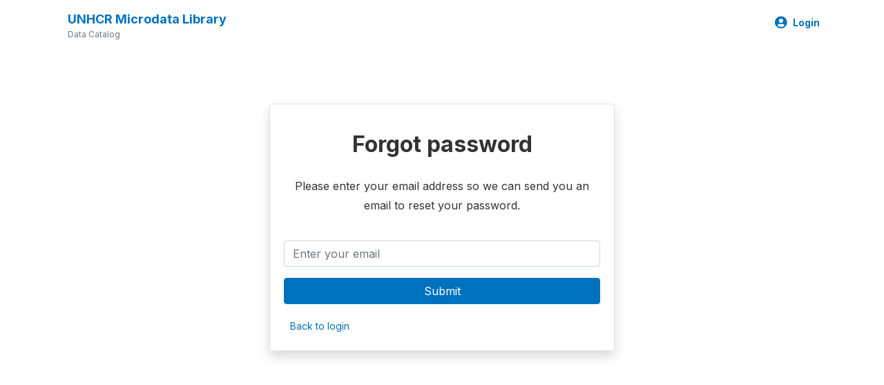

--- FILE ---
content_type: text/html; charset=UTF-8
request_url: https://microdata.unhcr.org/index.php/auth/forgot_password
body_size: 1974
content:
<!DOCTYPE html>
<html>

<head>    
<meta charset="utf-8">
<meta http-equiv="X-UA-Compatible" content="IE=edge">
<meta name="viewport" content="width=device-width, initial-scale=1">

<title>Forgot password</title>

    <link href="https://microdata.unhcr.org/themes/nada52/fontawesome/css/all.css" rel="stylesheet">
    <link rel="stylesheet" href="https://microdata.unhcr.org/themes/nada52/css/bootstrap.min.css">
    

<link rel="stylesheet" href="https://microdata.unhcr.org/themes/nada52/css/style.css?v2023">
<link rel="stylesheet" href="https://microdata.unhcr.org/themes/nada52/css/custom.css?v2021">
<link rel="stylesheet" href="https://microdata.unhcr.org/themes/nada52/css/home.css?v03212019">
<link rel="stylesheet" href="https://microdata.unhcr.org/themes/nada52/css/variables.css?v07042021">
<link rel="stylesheet" href="https://microdata.unhcr.org/themes/nada52/css/facets.css?v062021">
<link rel="stylesheet" href="https://microdata.unhcr.org/themes/nada52/css/catalog-tab.css?v07052021">
<link rel="stylesheet" href="https://microdata.unhcr.org/themes/nada52/css/catalog-card.css?v10102021-1">
<link rel="stylesheet" href="https://microdata.unhcr.org/themes/nada52/css/filter-action-bar.css?v14052021-3">

    <script src="https://microdata.unhcr.org/javascript/jquery/jquery.js"></script>
    <script src="https://microdata.unhcr.org/themes/nada52/js/popper.min.js"></script>
    <script src="https://microdata.unhcr.org/themes/nada52/js/bootstrap.min.js"></script>

<script type="text/javascript">
    var CI = {'base_url': 'https://microdata.unhcr.org/index.php'};

    if (top.frames.length!=0) {
        top.location=self.document.location;
    }

    $(document).ready(function()  {
        /*global ajax error handler */
        $( document ).ajaxError(function(event, jqxhr, settings, exception) {
            if(jqxhr.status==401){
                window.location=CI.base_url+'/auth/login/?destination=catalog/';
            }
            else if (jqxhr.status>=500){
                alert(jqxhr.responseText);
            }
        });

    }); //end-document-ready

</script>




<style>
    .site-header .login-bar{display:none!important;}
</style>
</head>
<body class="wb-template-blank">

<!-- site header -->
<style>
.site-header .navbar-light .no-logo .navbar-brand--sitename {border:0px!important;margin-left:0px}
.site-header .navbar-light .no-logo .nada-site-title {font-size:18px;}
</style>
<header class="site-header">
    
        

    <div class="container">

        <div class="row">
            <div class="col-12">
                <nav class="navbar navbar-expand-md navbar-light rounded navbar-toggleable-md wb-navbar">

                                        

                                                            <div class="navbar-brand no-logo">
                        <div class="navbar-brand--sitename">
                            <div><a class="nada-site-title" href="https://microdata.unhcr.org/index.php">UNHCR Microdata Library</a></div>
                            <div class="nada-site-subtitle">Data Catalog</div>
                        </div>
                    </div>
                                        

                    <button class="navbar-toggler navbar-toggler-right collapsed wb-navbar-button-toggler" type="button" data-toggle="collapse" data-target="#containerNavbar" aria-controls="containerNavbar" aria-expanded="false" aria-label="Toggle navigation">
                        <span class="navbar-toggler-icon"></span>
                    </button>

                    <!-- Start menus -->
                    <!-- Start menus -->
<div class="navbar-collapse collapse" id="containerNavbar" aria-expanded="false">
        <ul class="navbar-nav ml-auto">
        
        
<li class="nav-item dropdown">
                <a class="nav-link dropdown-toggle" href="" id="dropdownMenuLink" data-toggle="dropdown" aria-haspopup="true" aria-expanded="false">
                <i class="fas fa-user-circle fa-lg"></i>Login            </a>
            <div class="dropdown-menu dropdown-menu-right" aria-labelledby="dropdownMenuLink">
                <a class="dropdown-item" href="https://microdata.unhcr.org/index.php/auth/login">Login</a>
            </div>
                </li>
<!-- /row -->
    </ul>

</div>
<!-- Close Menus -->                    <!-- Close Menus -->

                </nav>
            </div>

        </div>
        <!-- /row -->

    </div>

</header>
<!-- page body -->
<div class="wb-page-body container-fluid">
            <script type="text/javascript"> 
	if (top.frames.length!=0) {
		top.location=self.document.location;
	}
</script>	
<style>
.login-form{
    width: 100%;
    max-width: 500px;
    padding: 15px;
    margin: auto;
}
.privacy-info{
    font-size:smaller;
}

.image_captcha {
    background:gainsboro;
    padding:10px;
    margin-bottom:20px;
}
.image_captcha input{
    display:block;
}
.wb-template-blank .wb-page-body.container-fluid{
    margin-top:150px;
}

.captcha_container{
    max-width: 300px;
}

.captcha_container input{
    width:100%
}
</style>
<div class="login-form border shadow rounded">

	<h1 class="text-center pb-3 pt-4">Forgot password</h1>
	<p class="text-center mb-4">Please enter your email address so we can send you an email to reset your password.</p>

	
		


<div style="padding:5px;">
	<form method="post" class="form" autocomplete="off">
					<div class="form-group">
				<input type="text" name="email" value="" id="email"  class="form-control" placeholder="Enter your email" />
			</div>
			<div class="form-group">
				<button type="submit" class="btn btn-primary btn-block">Submit</button>
			</div>
				
			</form>
	
	<div class="login-footer mt-3">
		<div class="ot clearfix">
			<span class="lnk float-left"><a href="https://microdata.unhcr.org/index.php/auth/login" class="jx btn btn-link btn-sm">Back to login</a></span>
		</div>
	</div>
</div>


</div>    </div>

<!-- page footer -->
</body>

</html>